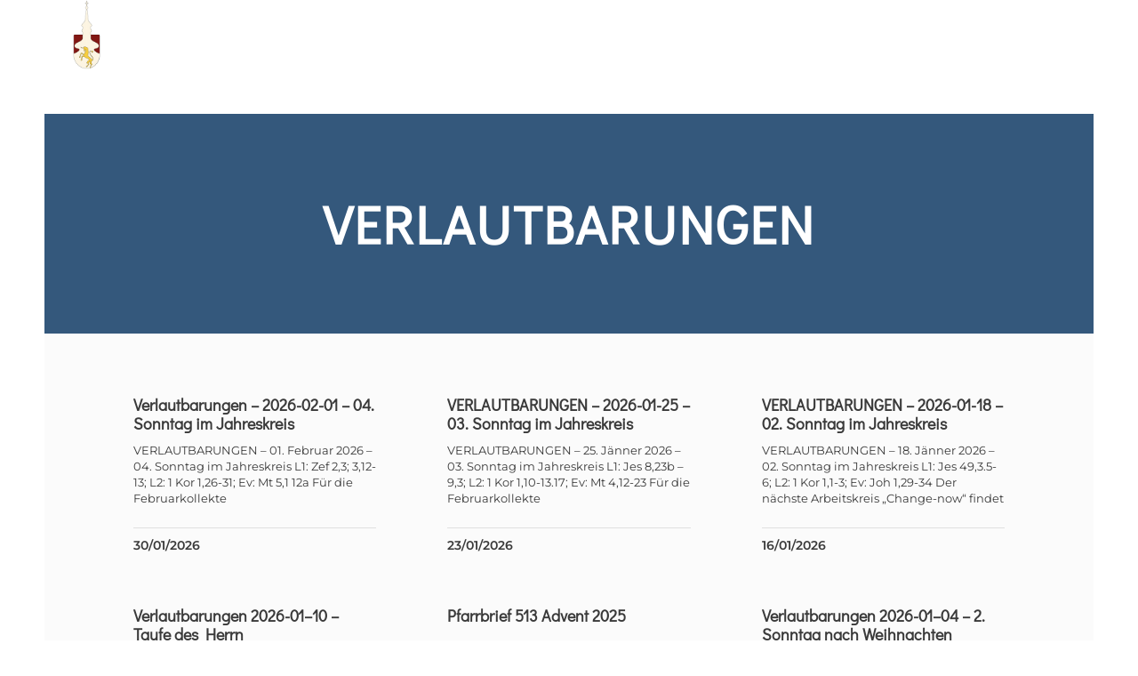

--- FILE ---
content_type: text/html; charset=UTF-8
request_url: https://www.pfarre-kaiserebersdorf.at/tag/orchester-mit-klavier/
body_size: 13059
content:
<!doctype html>
<html lang="de">
<head>
	<meta charset="UTF-8">
	<meta name="viewport" content="width=device-width, initial-scale=1">
	<link rel="profile" href="https://gmpg.org/xfn/11">
	<title>Orchester mit Klavier &#8211; Pfarre Kaiserebersdorf</title>
<meta name='robots' content='max-image-preview:large' />
<link rel="alternate" type="application/rss+xml" title="Pfarre Kaiserebersdorf &raquo; Feed" href="https://www.pfarre-kaiserebersdorf.at/feed/" />
<link rel="alternate" type="application/rss+xml" title="Pfarre Kaiserebersdorf &raquo; Kommentar-Feed" href="https://www.pfarre-kaiserebersdorf.at/comments/feed/" />
<link rel="alternate" type="application/rss+xml" title="Pfarre Kaiserebersdorf &raquo; Schlagwort-Feed zu Orchester mit Klavier" href="https://www.pfarre-kaiserebersdorf.at/tag/orchester-mit-klavier/feed/" />
		<style>
			.lazyload,
			.lazyloading {
				max-width: 100%;
			}
		</style>
		<style id='wp-img-auto-sizes-contain-inline-css'>
img:is([sizes=auto i],[sizes^="auto," i]){contain-intrinsic-size:3000px 1500px}
/*# sourceURL=wp-img-auto-sizes-contain-inline-css */
</style>
<style id='wp-emoji-styles-inline-css'>

	img.wp-smiley, img.emoji {
		display: inline !important;
		border: none !important;
		box-shadow: none !important;
		height: 1em !important;
		width: 1em !important;
		margin: 0 0.07em !important;
		vertical-align: -0.1em !important;
		background: none !important;
		padding: 0 !important;
	}
/*# sourceURL=wp-emoji-styles-inline-css */
</style>
<link rel='stylesheet' id='wp-block-library-css' href='https://www.pfarre-kaiserebersdorf.at/wp-includes/css/dist/block-library/style.min.css?ver=6.9' media='all' />
<style id='global-styles-inline-css'>
:root{--wp--preset--aspect-ratio--square: 1;--wp--preset--aspect-ratio--4-3: 4/3;--wp--preset--aspect-ratio--3-4: 3/4;--wp--preset--aspect-ratio--3-2: 3/2;--wp--preset--aspect-ratio--2-3: 2/3;--wp--preset--aspect-ratio--16-9: 16/9;--wp--preset--aspect-ratio--9-16: 9/16;--wp--preset--color--black: #000000;--wp--preset--color--cyan-bluish-gray: #abb8c3;--wp--preset--color--white: #ffffff;--wp--preset--color--pale-pink: #f78da7;--wp--preset--color--vivid-red: #cf2e2e;--wp--preset--color--luminous-vivid-orange: #ff6900;--wp--preset--color--luminous-vivid-amber: #fcb900;--wp--preset--color--light-green-cyan: #7bdcb5;--wp--preset--color--vivid-green-cyan: #00d084;--wp--preset--color--pale-cyan-blue: #8ed1fc;--wp--preset--color--vivid-cyan-blue: #0693e3;--wp--preset--color--vivid-purple: #9b51e0;--wp--preset--gradient--vivid-cyan-blue-to-vivid-purple: linear-gradient(135deg,rgb(6,147,227) 0%,rgb(155,81,224) 100%);--wp--preset--gradient--light-green-cyan-to-vivid-green-cyan: linear-gradient(135deg,rgb(122,220,180) 0%,rgb(0,208,130) 100%);--wp--preset--gradient--luminous-vivid-amber-to-luminous-vivid-orange: linear-gradient(135deg,rgb(252,185,0) 0%,rgb(255,105,0) 100%);--wp--preset--gradient--luminous-vivid-orange-to-vivid-red: linear-gradient(135deg,rgb(255,105,0) 0%,rgb(207,46,46) 100%);--wp--preset--gradient--very-light-gray-to-cyan-bluish-gray: linear-gradient(135deg,rgb(238,238,238) 0%,rgb(169,184,195) 100%);--wp--preset--gradient--cool-to-warm-spectrum: linear-gradient(135deg,rgb(74,234,220) 0%,rgb(151,120,209) 20%,rgb(207,42,186) 40%,rgb(238,44,130) 60%,rgb(251,105,98) 80%,rgb(254,248,76) 100%);--wp--preset--gradient--blush-light-purple: linear-gradient(135deg,rgb(255,206,236) 0%,rgb(152,150,240) 100%);--wp--preset--gradient--blush-bordeaux: linear-gradient(135deg,rgb(254,205,165) 0%,rgb(254,45,45) 50%,rgb(107,0,62) 100%);--wp--preset--gradient--luminous-dusk: linear-gradient(135deg,rgb(255,203,112) 0%,rgb(199,81,192) 50%,rgb(65,88,208) 100%);--wp--preset--gradient--pale-ocean: linear-gradient(135deg,rgb(255,245,203) 0%,rgb(182,227,212) 50%,rgb(51,167,181) 100%);--wp--preset--gradient--electric-grass: linear-gradient(135deg,rgb(202,248,128) 0%,rgb(113,206,126) 100%);--wp--preset--gradient--midnight: linear-gradient(135deg,rgb(2,3,129) 0%,rgb(40,116,252) 100%);--wp--preset--font-size--small: 13px;--wp--preset--font-size--medium: 20px;--wp--preset--font-size--large: 36px;--wp--preset--font-size--x-large: 42px;--wp--preset--spacing--20: 0.44rem;--wp--preset--spacing--30: 0.67rem;--wp--preset--spacing--40: 1rem;--wp--preset--spacing--50: 1.5rem;--wp--preset--spacing--60: 2.25rem;--wp--preset--spacing--70: 3.38rem;--wp--preset--spacing--80: 5.06rem;--wp--preset--shadow--natural: 6px 6px 9px rgba(0, 0, 0, 0.2);--wp--preset--shadow--deep: 12px 12px 50px rgba(0, 0, 0, 0.4);--wp--preset--shadow--sharp: 6px 6px 0px rgba(0, 0, 0, 0.2);--wp--preset--shadow--outlined: 6px 6px 0px -3px rgb(255, 255, 255), 6px 6px rgb(0, 0, 0);--wp--preset--shadow--crisp: 6px 6px 0px rgb(0, 0, 0);}:root { --wp--style--global--content-size: 800px;--wp--style--global--wide-size: 1200px; }:where(body) { margin: 0; }.wp-site-blocks > .alignleft { float: left; margin-right: 2em; }.wp-site-blocks > .alignright { float: right; margin-left: 2em; }.wp-site-blocks > .aligncenter { justify-content: center; margin-left: auto; margin-right: auto; }:where(.wp-site-blocks) > * { margin-block-start: 24px; margin-block-end: 0; }:where(.wp-site-blocks) > :first-child { margin-block-start: 0; }:where(.wp-site-blocks) > :last-child { margin-block-end: 0; }:root { --wp--style--block-gap: 24px; }:root :where(.is-layout-flow) > :first-child{margin-block-start: 0;}:root :where(.is-layout-flow) > :last-child{margin-block-end: 0;}:root :where(.is-layout-flow) > *{margin-block-start: 24px;margin-block-end: 0;}:root :where(.is-layout-constrained) > :first-child{margin-block-start: 0;}:root :where(.is-layout-constrained) > :last-child{margin-block-end: 0;}:root :where(.is-layout-constrained) > *{margin-block-start: 24px;margin-block-end: 0;}:root :where(.is-layout-flex){gap: 24px;}:root :where(.is-layout-grid){gap: 24px;}.is-layout-flow > .alignleft{float: left;margin-inline-start: 0;margin-inline-end: 2em;}.is-layout-flow > .alignright{float: right;margin-inline-start: 2em;margin-inline-end: 0;}.is-layout-flow > .aligncenter{margin-left: auto !important;margin-right: auto !important;}.is-layout-constrained > .alignleft{float: left;margin-inline-start: 0;margin-inline-end: 2em;}.is-layout-constrained > .alignright{float: right;margin-inline-start: 2em;margin-inline-end: 0;}.is-layout-constrained > .aligncenter{margin-left: auto !important;margin-right: auto !important;}.is-layout-constrained > :where(:not(.alignleft):not(.alignright):not(.alignfull)){max-width: var(--wp--style--global--content-size);margin-left: auto !important;margin-right: auto !important;}.is-layout-constrained > .alignwide{max-width: var(--wp--style--global--wide-size);}body .is-layout-flex{display: flex;}.is-layout-flex{flex-wrap: wrap;align-items: center;}.is-layout-flex > :is(*, div){margin: 0;}body .is-layout-grid{display: grid;}.is-layout-grid > :is(*, div){margin: 0;}body{padding-top: 0px;padding-right: 0px;padding-bottom: 0px;padding-left: 0px;}a:where(:not(.wp-element-button)){text-decoration: underline;}:root :where(.wp-element-button, .wp-block-button__link){background-color: #32373c;border-width: 0;color: #fff;font-family: inherit;font-size: inherit;font-style: inherit;font-weight: inherit;letter-spacing: inherit;line-height: inherit;padding-top: calc(0.667em + 2px);padding-right: calc(1.333em + 2px);padding-bottom: calc(0.667em + 2px);padding-left: calc(1.333em + 2px);text-decoration: none;text-transform: inherit;}.has-black-color{color: var(--wp--preset--color--black) !important;}.has-cyan-bluish-gray-color{color: var(--wp--preset--color--cyan-bluish-gray) !important;}.has-white-color{color: var(--wp--preset--color--white) !important;}.has-pale-pink-color{color: var(--wp--preset--color--pale-pink) !important;}.has-vivid-red-color{color: var(--wp--preset--color--vivid-red) !important;}.has-luminous-vivid-orange-color{color: var(--wp--preset--color--luminous-vivid-orange) !important;}.has-luminous-vivid-amber-color{color: var(--wp--preset--color--luminous-vivid-amber) !important;}.has-light-green-cyan-color{color: var(--wp--preset--color--light-green-cyan) !important;}.has-vivid-green-cyan-color{color: var(--wp--preset--color--vivid-green-cyan) !important;}.has-pale-cyan-blue-color{color: var(--wp--preset--color--pale-cyan-blue) !important;}.has-vivid-cyan-blue-color{color: var(--wp--preset--color--vivid-cyan-blue) !important;}.has-vivid-purple-color{color: var(--wp--preset--color--vivid-purple) !important;}.has-black-background-color{background-color: var(--wp--preset--color--black) !important;}.has-cyan-bluish-gray-background-color{background-color: var(--wp--preset--color--cyan-bluish-gray) !important;}.has-white-background-color{background-color: var(--wp--preset--color--white) !important;}.has-pale-pink-background-color{background-color: var(--wp--preset--color--pale-pink) !important;}.has-vivid-red-background-color{background-color: var(--wp--preset--color--vivid-red) !important;}.has-luminous-vivid-orange-background-color{background-color: var(--wp--preset--color--luminous-vivid-orange) !important;}.has-luminous-vivid-amber-background-color{background-color: var(--wp--preset--color--luminous-vivid-amber) !important;}.has-light-green-cyan-background-color{background-color: var(--wp--preset--color--light-green-cyan) !important;}.has-vivid-green-cyan-background-color{background-color: var(--wp--preset--color--vivid-green-cyan) !important;}.has-pale-cyan-blue-background-color{background-color: var(--wp--preset--color--pale-cyan-blue) !important;}.has-vivid-cyan-blue-background-color{background-color: var(--wp--preset--color--vivid-cyan-blue) !important;}.has-vivid-purple-background-color{background-color: var(--wp--preset--color--vivid-purple) !important;}.has-black-border-color{border-color: var(--wp--preset--color--black) !important;}.has-cyan-bluish-gray-border-color{border-color: var(--wp--preset--color--cyan-bluish-gray) !important;}.has-white-border-color{border-color: var(--wp--preset--color--white) !important;}.has-pale-pink-border-color{border-color: var(--wp--preset--color--pale-pink) !important;}.has-vivid-red-border-color{border-color: var(--wp--preset--color--vivid-red) !important;}.has-luminous-vivid-orange-border-color{border-color: var(--wp--preset--color--luminous-vivid-orange) !important;}.has-luminous-vivid-amber-border-color{border-color: var(--wp--preset--color--luminous-vivid-amber) !important;}.has-light-green-cyan-border-color{border-color: var(--wp--preset--color--light-green-cyan) !important;}.has-vivid-green-cyan-border-color{border-color: var(--wp--preset--color--vivid-green-cyan) !important;}.has-pale-cyan-blue-border-color{border-color: var(--wp--preset--color--pale-cyan-blue) !important;}.has-vivid-cyan-blue-border-color{border-color: var(--wp--preset--color--vivid-cyan-blue) !important;}.has-vivid-purple-border-color{border-color: var(--wp--preset--color--vivid-purple) !important;}.has-vivid-cyan-blue-to-vivid-purple-gradient-background{background: var(--wp--preset--gradient--vivid-cyan-blue-to-vivid-purple) !important;}.has-light-green-cyan-to-vivid-green-cyan-gradient-background{background: var(--wp--preset--gradient--light-green-cyan-to-vivid-green-cyan) !important;}.has-luminous-vivid-amber-to-luminous-vivid-orange-gradient-background{background: var(--wp--preset--gradient--luminous-vivid-amber-to-luminous-vivid-orange) !important;}.has-luminous-vivid-orange-to-vivid-red-gradient-background{background: var(--wp--preset--gradient--luminous-vivid-orange-to-vivid-red) !important;}.has-very-light-gray-to-cyan-bluish-gray-gradient-background{background: var(--wp--preset--gradient--very-light-gray-to-cyan-bluish-gray) !important;}.has-cool-to-warm-spectrum-gradient-background{background: var(--wp--preset--gradient--cool-to-warm-spectrum) !important;}.has-blush-light-purple-gradient-background{background: var(--wp--preset--gradient--blush-light-purple) !important;}.has-blush-bordeaux-gradient-background{background: var(--wp--preset--gradient--blush-bordeaux) !important;}.has-luminous-dusk-gradient-background{background: var(--wp--preset--gradient--luminous-dusk) !important;}.has-pale-ocean-gradient-background{background: var(--wp--preset--gradient--pale-ocean) !important;}.has-electric-grass-gradient-background{background: var(--wp--preset--gradient--electric-grass) !important;}.has-midnight-gradient-background{background: var(--wp--preset--gradient--midnight) !important;}.has-small-font-size{font-size: var(--wp--preset--font-size--small) !important;}.has-medium-font-size{font-size: var(--wp--preset--font-size--medium) !important;}.has-large-font-size{font-size: var(--wp--preset--font-size--large) !important;}.has-x-large-font-size{font-size: var(--wp--preset--font-size--x-large) !important;}
:root :where(.wp-block-pullquote){font-size: 1.5em;line-height: 1.6;}
/*# sourceURL=global-styles-inline-css */
</style>
<link rel='stylesheet' id='hello-elementor-css' href='https://www.pfarre-kaiserebersdorf.at/wp-content/themes/hello-elementor/assets/css/reset.css?ver=3.4.6' media='all' />
<link rel='stylesheet' id='hello-elementor-theme-style-css' href='https://www.pfarre-kaiserebersdorf.at/wp-content/themes/hello-elementor/assets/css/theme.css?ver=3.4.6' media='all' />
<link rel='stylesheet' id='hello-elementor-header-footer-css' href='https://www.pfarre-kaiserebersdorf.at/wp-content/themes/hello-elementor/assets/css/header-footer.css?ver=3.4.6' media='all' />
<link rel='stylesheet' id='elementor-frontend-css' href='https://www.pfarre-kaiserebersdorf.at/wp-content/plugins/elementor/assets/css/frontend.min.css?ver=3.34.4' media='all' />
<link rel='stylesheet' id='elementor-post-8-css' href='https://www.pfarre-kaiserebersdorf.at/wp-content/uploads/elementor/css/post-8.css?ver=1769744054' media='all' />
<link rel='stylesheet' id='widget-image-css' href='https://www.pfarre-kaiserebersdorf.at/wp-content/plugins/elementor/assets/css/widget-image.min.css?ver=3.34.4' media='all' />
<link rel='stylesheet' id='widget-nav-menu-css' href='https://www.pfarre-kaiserebersdorf.at/wp-content/plugins/elementor-pro/assets/css/widget-nav-menu.min.css?ver=3.34.4' media='all' />
<link rel='stylesheet' id='widget-heading-css' href='https://www.pfarre-kaiserebersdorf.at/wp-content/plugins/elementor/assets/css/widget-heading.min.css?ver=3.34.4' media='all' />
<link rel='stylesheet' id='widget-posts-css' href='https://www.pfarre-kaiserebersdorf.at/wp-content/plugins/elementor-pro/assets/css/widget-posts.min.css?ver=3.34.4' media='all' />
<link rel='stylesheet' id='widget-lottie-css' href='https://www.pfarre-kaiserebersdorf.at/wp-content/plugins/elementor-pro/assets/css/widget-lottie.min.css?ver=3.34.4' media='all' />
<link rel='stylesheet' id='e-animation-fadeIn-css' href='https://www.pfarre-kaiserebersdorf.at/wp-content/plugins/elementor/assets/lib/animations/styles/fadeIn.min.css?ver=3.34.4' media='all' />
<link rel='stylesheet' id='e-popup-css' href='https://www.pfarre-kaiserebersdorf.at/wp-content/plugins/elementor-pro/assets/css/conditionals/popup.min.css?ver=3.34.4' media='all' />
<link rel='stylesheet' id='elementor-post-5477-css' href='https://www.pfarre-kaiserebersdorf.at/wp-content/uploads/elementor/css/post-5477.css?ver=1769744055' media='all' />
<link rel='stylesheet' id='elementor-post-241-css' href='https://www.pfarre-kaiserebersdorf.at/wp-content/uploads/elementor/css/post-241.css?ver=1769744055' media='all' />
<link rel='stylesheet' id='elementor-post-3722-css' href='https://www.pfarre-kaiserebersdorf.at/wp-content/uploads/elementor/css/post-3722.css?ver=1769744544' media='all' />
<link rel='stylesheet' id='elementor-post-5386-css' href='https://www.pfarre-kaiserebersdorf.at/wp-content/uploads/elementor/css/post-5386.css?ver=1769744055' media='all' />
<link rel='stylesheet' id='elementor-post-5209-css' href='https://www.pfarre-kaiserebersdorf.at/wp-content/uploads/elementor/css/post-5209.css?ver=1769744055' media='all' />
<link rel='stylesheet' id='elementor-gf-local-didactgothic-css' href='https://www.pfarre-kaiserebersdorf.at/wp-content/uploads/elementor/google-fonts/css/didactgothic.css?ver=1742732429' media='all' />
<link rel='stylesheet' id='elementor-gf-local-montserrat-css' href='https://www.pfarre-kaiserebersdorf.at/wp-content/uploads/elementor/google-fonts/css/montserrat.css?ver=1742732436' media='all' />
<link rel='stylesheet' id='elementor-gf-local-roboto-css' href='https://www.pfarre-kaiserebersdorf.at/wp-content/uploads/elementor/google-fonts/css/roboto.css?ver=1742732448' media='all' />
<script src="https://www.pfarre-kaiserebersdorf.at/wp-includes/js/jquery/jquery.min.js?ver=3.7.1" id="jquery-core-js"></script>
<script src="https://www.pfarre-kaiserebersdorf.at/wp-includes/js/jquery/jquery-migrate.min.js?ver=3.4.1" id="jquery-migrate-js"></script>
<link rel="https://api.w.org/" href="https://www.pfarre-kaiserebersdorf.at/wp-json/" /><link rel="alternate" title="JSON" type="application/json" href="https://www.pfarre-kaiserebersdorf.at/wp-json/wp/v2/tags/464" /><link rel="EditURI" type="application/rsd+xml" title="RSD" href="https://www.pfarre-kaiserebersdorf.at/xmlrpc.php?rsd" />
<meta name="generator" content="WordPress 6.9" />
		<script>
			document.documentElement.className = document.documentElement.className.replace('no-js', 'js');
		</script>
				<style>
			.no-js img.lazyload {
				display: none;
			}

			figure.wp-block-image img.lazyloading {
				min-width: 150px;
			}

			.lazyload,
			.lazyloading {
				--smush-placeholder-width: 100px;
				--smush-placeholder-aspect-ratio: 1/1;
				width: var(--smush-image-width, var(--smush-placeholder-width)) !important;
				aspect-ratio: var(--smush-image-aspect-ratio, var(--smush-placeholder-aspect-ratio)) !important;
			}

						.lazyload, .lazyloading {
				opacity: 0;
			}

			.lazyloaded {
				opacity: 1;
				transition: opacity 400ms;
				transition-delay: 0ms;
			}

					</style>
		<meta name="generator" content="Elementor 3.34.4; features: e_font_icon_svg, additional_custom_breakpoints; settings: css_print_method-external, google_font-enabled, font_display-auto">
			<style>
				.e-con.e-parent:nth-of-type(n+4):not(.e-lazyloaded):not(.e-no-lazyload),
				.e-con.e-parent:nth-of-type(n+4):not(.e-lazyloaded):not(.e-no-lazyload) * {
					background-image: none !important;
				}
				@media screen and (max-height: 1024px) {
					.e-con.e-parent:nth-of-type(n+3):not(.e-lazyloaded):not(.e-no-lazyload),
					.e-con.e-parent:nth-of-type(n+3):not(.e-lazyloaded):not(.e-no-lazyload) * {
						background-image: none !important;
					}
				}
				@media screen and (max-height: 640px) {
					.e-con.e-parent:nth-of-type(n+2):not(.e-lazyloaded):not(.e-no-lazyload),
					.e-con.e-parent:nth-of-type(n+2):not(.e-lazyloaded):not(.e-no-lazyload) * {
						background-image: none !important;
					}
				}
			</style>
			<link rel="icon" href="https://www.pfarre-kaiserebersdorf.at/wp-content/smush-webp/2022/10/cropped-Wappen-KE-1-32x32.png.webp" sizes="32x32" />
<link rel="icon" href="https://www.pfarre-kaiserebersdorf.at/wp-content/smush-webp/2022/10/cropped-Wappen-KE-1-192x192.png.webp" sizes="192x192" />
<link rel="apple-touch-icon" href="https://www.pfarre-kaiserebersdorf.at/wp-content/smush-webp/2022/10/cropped-Wappen-KE-1-180x180.png.webp" />
<meta name="msapplication-TileImage" content="https://www.pfarre-kaiserebersdorf.at/wp-content/uploads/2022/10/cropped-Wappen-KE-1-270x270.png" />
</head>
<body class="archive tag tag-orchester-mit-klavier tag-464 wp-custom-logo wp-embed-responsive wp-theme-hello-elementor hello-elementor-default elementor-page-3722 elementor-default elementor-template-full-width elementor-kit-8">


<a class="skip-link screen-reader-text" href="#content">Zum Inhalt springen</a>

		<header data-elementor-type="header" data-elementor-id="5477" class="elementor elementor-5477 elementor-location-header" data-elementor-post-type="elementor_library">
			<div class="elementor-element elementor-element-69175a8e e-flex e-con-boxed e-con e-parent" data-id="69175a8e" data-element_type="container" data-settings="{&quot;background_background&quot;:&quot;classic&quot;}">
					<div class="e-con-inner">
				<div class="elementor-element elementor-element-332d5764 elementor-widget-mobile__width-initial elementor-widget elementor-widget-image" data-id="332d5764" data-element_type="widget" data-widget_type="image.default">
																<a href="https://www.pfarre-kaiserebersdorf.at">
							<img width="150" height="212" data-src="https://www.pfarre-kaiserebersdorf.at/wp-content/uploads/2023/05/Logo-Pfarre-KE-small.png" class="attachment-full size-full wp-image-6091 lazyload" alt="" src="[data-uri]" style="--smush-placeholder-width: 150px; --smush-placeholder-aspect-ratio: 150/212;" />								</a>
															</div>
				<div class="elementor-element elementor-element-5650ac18 elementor-nav-menu__align-center elementor-nav-menu--stretch elementor-nav-menu__text-align-center elementor-nav-menu--dropdown-tablet elementor-nav-menu--toggle elementor-nav-menu--burger elementor-widget elementor-widget-nav-menu" data-id="5650ac18" data-element_type="widget" data-settings="{&quot;full_width&quot;:&quot;stretch&quot;,&quot;layout&quot;:&quot;horizontal&quot;,&quot;submenu_icon&quot;:{&quot;value&quot;:&quot;&lt;svg aria-hidden=\&quot;true\&quot; class=\&quot;e-font-icon-svg e-fas-caret-down\&quot; viewBox=\&quot;0 0 320 512\&quot; xmlns=\&quot;http:\/\/www.w3.org\/2000\/svg\&quot;&gt;&lt;path d=\&quot;M31.3 192h257.3c17.8 0 26.7 21.5 14.1 34.1L174.1 354.8c-7.8 7.8-20.5 7.8-28.3 0L17.2 226.1C4.6 213.5 13.5 192 31.3 192z\&quot;&gt;&lt;\/path&gt;&lt;\/svg&gt;&quot;,&quot;library&quot;:&quot;fa-solid&quot;},&quot;toggle&quot;:&quot;burger&quot;}" data-widget_type="nav-menu.default">
								<nav aria-label="Menü" class="elementor-nav-menu--main elementor-nav-menu__container elementor-nav-menu--layout-horizontal e--pointer-underline e--animation-fade">
				<ul id="menu-1-5650ac18" class="elementor-nav-menu"><li class="menu-item menu-item-type-post_type menu-item-object-page menu-item-home menu-item-30"><a href="https://www.pfarre-kaiserebersdorf.at/" class="elementor-item">Pfarre KE</a></li>
<li class="menu-item menu-item-type-post_type menu-item-object-page menu-item-4203"><a href="https://www.pfarre-kaiserebersdorf.at/pfarrteam/" class="elementor-item">Pfarrteam</a></li>
<li class="menu-item menu-item-type-post_type menu-item-object-page menu-item-27"><a href="https://www.pfarre-kaiserebersdorf.at/manifest-der-pfarre-kaiserebersdorf/" class="elementor-item">Manifest</a></li>
<li class="menu-item menu-item-type-custom menu-item-object-custom menu-item-5218"><a href="#elementor-action%3Aaction%3Dpopup%3Aopen%26settings%3DeyJpZCI6IjUyMDkiLCJ0b2dnbGUiOmZhbHNlfQ%3D%3D" class="elementor-item elementor-item-anchor">Links</a></li>
<li class="menu-item menu-item-type-custom menu-item-object-custom menu-item-5392"><a href="#elementor-action%3Aaction%3Dpopup%3Aopen%26settings%3DeyJpZCI6IjUzODYiLCJ0b2dnbGUiOmZhbHNlfQ%3D%3D" class="elementor-item elementor-item-anchor">Messen im Dekanat</a></li>
<li class="menu-item menu-item-type-post_type menu-item-object-page menu-item-5519"><a href="https://www.pfarre-kaiserebersdorf.at/kontakt-zur-pfarre-kaiserebersdorf/" class="elementor-item">Kontakt</a></li>
</ul>			</nav>
					<div class="elementor-menu-toggle" role="button" tabindex="0" aria-label="Menu Toggle" aria-expanded="false">
			<svg aria-hidden="true" role="presentation" class="elementor-menu-toggle__icon--open e-font-icon-svg e-eicon-menu-bar" viewBox="0 0 1000 1000" xmlns="http://www.w3.org/2000/svg"><path d="M104 333H896C929 333 958 304 958 271S929 208 896 208H104C71 208 42 237 42 271S71 333 104 333ZM104 583H896C929 583 958 554 958 521S929 458 896 458H104C71 458 42 487 42 521S71 583 104 583ZM104 833H896C929 833 958 804 958 771S929 708 896 708H104C71 708 42 737 42 771S71 833 104 833Z"></path></svg><svg aria-hidden="true" role="presentation" class="elementor-menu-toggle__icon--close e-font-icon-svg e-eicon-close" viewBox="0 0 1000 1000" xmlns="http://www.w3.org/2000/svg"><path d="M742 167L500 408 258 167C246 154 233 150 217 150 196 150 179 158 167 167 154 179 150 196 150 212 150 229 154 242 171 254L408 500 167 742C138 771 138 800 167 829 196 858 225 858 254 829L496 587 738 829C750 842 767 846 783 846 800 846 817 842 829 829 842 817 846 804 846 783 846 767 842 750 829 737L588 500 833 258C863 229 863 200 833 171 804 137 775 137 742 167Z"></path></svg>		</div>
					<nav class="elementor-nav-menu--dropdown elementor-nav-menu__container" aria-hidden="true">
				<ul id="menu-2-5650ac18" class="elementor-nav-menu"><li class="menu-item menu-item-type-post_type menu-item-object-page menu-item-home menu-item-30"><a href="https://www.pfarre-kaiserebersdorf.at/" class="elementor-item" tabindex="-1">Pfarre KE</a></li>
<li class="menu-item menu-item-type-post_type menu-item-object-page menu-item-4203"><a href="https://www.pfarre-kaiserebersdorf.at/pfarrteam/" class="elementor-item" tabindex="-1">Pfarrteam</a></li>
<li class="menu-item menu-item-type-post_type menu-item-object-page menu-item-27"><a href="https://www.pfarre-kaiserebersdorf.at/manifest-der-pfarre-kaiserebersdorf/" class="elementor-item" tabindex="-1">Manifest</a></li>
<li class="menu-item menu-item-type-custom menu-item-object-custom menu-item-5218"><a href="#elementor-action%3Aaction%3Dpopup%3Aopen%26settings%3DeyJpZCI6IjUyMDkiLCJ0b2dnbGUiOmZhbHNlfQ%3D%3D" class="elementor-item elementor-item-anchor" tabindex="-1">Links</a></li>
<li class="menu-item menu-item-type-custom menu-item-object-custom menu-item-5392"><a href="#elementor-action%3Aaction%3Dpopup%3Aopen%26settings%3DeyJpZCI6IjUzODYiLCJ0b2dnbGUiOmZhbHNlfQ%3D%3D" class="elementor-item elementor-item-anchor" tabindex="-1">Messen im Dekanat</a></li>
<li class="menu-item menu-item-type-post_type menu-item-object-page menu-item-5519"><a href="https://www.pfarre-kaiserebersdorf.at/kontakt-zur-pfarre-kaiserebersdorf/" class="elementor-item" tabindex="-1">Kontakt</a></li>
</ul>			</nav>
						</div>
					</div>
				</div>
				</header>
				<div data-elementor-type="archive" data-elementor-id="3722" class="elementor elementor-3722 elementor-location-archive" data-elementor-post-type="elementor_library">
					<section class="elementor-section elementor-top-section elementor-element elementor-element-6986c619 elementor-section-height-min-height elementor-section-full_width elementor-section-height-default elementor-section-items-middle" data-id="6986c619" data-element_type="section" data-settings="{&quot;background_background&quot;:&quot;classic&quot;}">
						<div class="elementor-container elementor-column-gap-default">
					<div class="elementor-column elementor-col-100 elementor-top-column elementor-element elementor-element-1101a226" data-id="1101a226" data-element_type="column">
			<div class="elementor-widget-wrap elementor-element-populated">
						<div class="elementor-element elementor-element-7a209e3e elementor-widget elementor-widget-heading" data-id="7a209e3e" data-element_type="widget" data-widget_type="heading.default">
					<h1 class="elementor-heading-title elementor-size-default">Verlautbarungen</h1>				</div>
					</div>
		</div>
					</div>
		</section>
				<section class="elementor-section elementor-top-section elementor-element elementor-element-2e4ab9e3 elementor-section-full_width elementor-section-height-default elementor-section-height-default" data-id="2e4ab9e3" data-element_type="section" data-settings="{&quot;background_background&quot;:&quot;classic&quot;}">
						<div class="elementor-container elementor-column-gap-default">
					<div class="elementor-column elementor-col-100 elementor-top-column elementor-element elementor-element-6a1036bf" data-id="6a1036bf" data-element_type="column">
			<div class="elementor-widget-wrap elementor-element-populated">
						<div class="elementor-element elementor-element-36b74f31 elementor-posts--thumbnail-none elementor-posts--align-left elementor-grid-3 elementor-grid-tablet-2 elementor-grid-mobile-1 elementor-posts__hover-gradient elementor-widget elementor-widget-posts" data-id="36b74f31" data-element_type="widget" data-settings="{&quot;cards_row_gap&quot;:{&quot;unit&quot;:&quot;px&quot;,&quot;size&quot;:30,&quot;sizes&quot;:[]},&quot;cards_columns&quot;:&quot;3&quot;,&quot;cards_columns_tablet&quot;:&quot;2&quot;,&quot;cards_columns_mobile&quot;:&quot;1&quot;,&quot;cards_row_gap_tablet&quot;:{&quot;unit&quot;:&quot;px&quot;,&quot;size&quot;:&quot;&quot;,&quot;sizes&quot;:[]},&quot;cards_row_gap_mobile&quot;:{&quot;unit&quot;:&quot;px&quot;,&quot;size&quot;:&quot;&quot;,&quot;sizes&quot;:[]}}" data-widget_type="posts.cards">
				<div class="elementor-widget-container">
							<div class="elementor-posts-container elementor-posts elementor-posts--skin-cards elementor-grid" role="list">
				<article class="elementor-post elementor-grid-item post-7973 post type-post status-publish format-standard hentry category-verlautbarungen tag-30-minuten-fuer-die-seele tag-abendliturgie tag-aschermittwoch tag-bibelkabarett tag-blues-beer tag-caritas tag-elisabeth-birnbaum tag-fastenzeit tag-februarkollekte tag-freunde-des-pfarrkaffee tag-generalversammlung tag-pfarrgemeinderat tag-pfarrkanzlei tag-pgr-sitzung tag-rosenkranz tag-semesterferien tag-showdown-mose" role="listitem">
			<div class="elementor-post__card">
				<div class="elementor-post__text">
				<h3 class="elementor-post__title">
			<a href="https://www.pfarre-kaiserebersdorf.at/verlautbarungen-2026-02-01-04-sonntag-im-jahreskreis/" >
				Verlautbarungen – 2026-02-01 – 04. Sonntag im Jahreskreis			</a>
		</h3>
				<div class="elementor-post__excerpt">
			<p>VERLAUTBARUNGEN &#8211; 01. Februar 2026 &#8211; 04. Sonntag im Jahreskreis L1: Zef 2,3; 3,12-13; L2: 1 Kor 1,26-31; Ev: Mt 5,1 12a Für die Februarkollekte</p>
		</div>
		
		<a class="elementor-post__read-more" href="https://www.pfarre-kaiserebersdorf.at/verlautbarungen-2026-02-01-04-sonntag-im-jahreskreis/" aria-label="Read more about Verlautbarungen – 2026-02-01 – 04. Sonntag im Jahreskreis" tabindex="-1" >
					</a>

				</div>
				<div class="elementor-post__meta-data">
					<span class="elementor-post-date">
			30/01/2026		</span>
				</div>
					</div>
		</article>
				<article class="elementor-post elementor-grid-item post-7964 post type-post status-publish format-standard hentry category-verlautbarungen tag-30-minuten-fuer-die-seele tag-abendliturgie tag-bibelkabarett tag-caritas tag-elisabeth-birnbaum tag-entwicklungsraum tag-februarkollekte tag-freunde-des-pfarrkaffee tag-generalversammlung tag-pfarrkanzlei tag-seniorenmesse" role="listitem">
			<div class="elementor-post__card">
				<div class="elementor-post__text">
				<h3 class="elementor-post__title">
			<a href="https://www.pfarre-kaiserebersdorf.at/verlautbarungen-2026-01-25-03-sonntag-im-jahreskreis/" >
				VERLAUTBARUNGEN – 2026-01-25 – 03. Sonntag im Jahreskreis			</a>
		</h3>
				<div class="elementor-post__excerpt">
			<p>VERLAUTBARUNGEN &#8211; 25. Jänner 2026 &#8211; 03. Sonntag im Jahreskreis L1: Jes 8,23b &#8211; 9,3; L2: 1 Kor 1,10-13.17; Ev: Mt 4,12-23 Für die Februarkollekte</p>
		</div>
		
		<a class="elementor-post__read-more" href="https://www.pfarre-kaiserebersdorf.at/verlautbarungen-2026-01-25-03-sonntag-im-jahreskreis/" aria-label="Read more about VERLAUTBARUNGEN – 2026-01-25 – 03. Sonntag im Jahreskreis" tabindex="-1" >
					</a>

				</div>
				<div class="elementor-post__meta-data">
					<span class="elementor-post-date">
			23/01/2026		</span>
				</div>
					</div>
		</article>
				<article class="elementor-post elementor-grid-item post-7951 post type-post status-publish format-standard hentry category-verlautbarungen tag-bischofsweihe tag-blues-beer tag-caritas tag-change-now tag-credomesse tag-februarkollekte tag-firmung tag-oekumenischer-gottesdienst tag-pfarrbrief tag-seniorenmesse tag-st-klemens" role="listitem">
			<div class="elementor-post__card">
				<div class="elementor-post__text">
				<h3 class="elementor-post__title">
			<a href="https://www.pfarre-kaiserebersdorf.at/verlautbarungen-2026-01-18-02-sonntag-im-jahreskreis/" >
				VERLAUTBARUNGEN &#8211; 2026-01-18 &#8211; 02. Sonntag im Jahreskreis			</a>
		</h3>
				<div class="elementor-post__excerpt">
			<p>VERLAUTBARUNGEN &#8211; 18. Jänner 2026 &#8211; 02. Sonntag im Jahreskreis L1: Jes 49,3.5-6; L2: 1 Kor 1,1-3; Ev: Joh 1,29-34 Der nächste Arbeitskreis „Change-now“ findet</p>
		</div>
		
		<a class="elementor-post__read-more" href="https://www.pfarre-kaiserebersdorf.at/verlautbarungen-2026-01-18-02-sonntag-im-jahreskreis/" aria-label="Read more about VERLAUTBARUNGEN &#8211; 2026-01-18 &#8211; 02. Sonntag im Jahreskreis" tabindex="-1" >
					</a>

				</div>
				<div class="elementor-post__meta-data">
					<span class="elementor-post-date">
			16/01/2026		</span>
				</div>
					</div>
		</article>
				<article class="elementor-post elementor-grid-item post-7936 post type-post status-publish format-standard hentry category-verlautbarungen tag-30-minuten-fuer-die-seele tag-abendliturgie tag-altsimmering tag-anima tag-blues-beer tag-erstkommunionvorbereitung tag-firmblock tag-oekumenischer-gottesdienst tag-pfarrbal tag-segnungsmesse tag-spenden" role="listitem">
			<div class="elementor-post__card">
				<div class="elementor-post__text">
				<h3 class="elementor-post__title">
			<a href="https://www.pfarre-kaiserebersdorf.at/verlautbarungen-2026-01-10-taufe-des-herrn/" >
				Verlautbarungen 2026-01–10 – Taufe des Herrn			</a>
		</h3>
				<div class="elementor-post__excerpt">
			<p>VERLAUTBARUNGEN &#8211; 11. Jänner 2026 &#8211; Taufe des HerrnL1: Jes 42,5a.1-4.6-7; L2: Apg 10,34-38; Ev: Mt 3,13-17 Unsere Spenden Sammelergebnisse im Überblick: Herzliche Einladung zum</p>
		</div>
		
		<a class="elementor-post__read-more" href="https://www.pfarre-kaiserebersdorf.at/verlautbarungen-2026-01-10-taufe-des-herrn/" aria-label="Read more about Verlautbarungen 2026-01–10 – Taufe des Herrn" tabindex="-1" >
					</a>

				</div>
				<div class="elementor-post__meta-data">
					<span class="elementor-post-date">
			09/01/2026		</span>
				</div>
					</div>
		</article>
				<article class="elementor-post elementor-grid-item post-7922 post type-post status-publish format-standard hentry category-pfarrbrief" role="listitem">
			<div class="elementor-post__card">
				<div class="elementor-post__text">
				<h3 class="elementor-post__title">
			<a href="https://www.pfarre-kaiserebersdorf.at/pfarrbrief-513-advent-2025/" >
				Pfarrbrief 513 Advent 2025			</a>
		</h3>
				<div class="elementor-post__excerpt">
					</div>
		
		<a class="elementor-post__read-more" href="https://www.pfarre-kaiserebersdorf.at/pfarrbrief-513-advent-2025/" aria-label="Read more about Pfarrbrief 513 Advent 2025" tabindex="-1" >
					</a>

				</div>
				<div class="elementor-post__meta-data">
					<span class="elementor-post-date">
			30/12/2025		</span>
				</div>
					</div>
		</article>
				<article class="elementor-post elementor-grid-item post-7912 post type-post status-publish format-standard hentry category-verlautbarungen tag-30-minuten-fuer-die-seele tag-abendliturgie tag-altsimmering tag-anima tag-bibelrunde tag-blues-beer tag-dreikoenigstag tag-erstkommunionvorbereitung tag-firmblock tag-missio tag-pfarrball tag-segnungsmesse tag-sternsingerinnen" role="listitem">
			<div class="elementor-post__card">
				<div class="elementor-post__text">
				<h3 class="elementor-post__title">
			<a href="https://www.pfarre-kaiserebersdorf.at/verlautbarungen-2026-01-04-2-sonntag-nach-weihnachten/" >
				Verlautbarungen 2026-01–04 – 2. Sonntag nach Weihnachten			</a>
		</h3>
				<div class="elementor-post__excerpt">
			<p>VERLAUTBARUNGEN &#8211; 04. Jänner 2026 &#8211; 02. Sonntag nach Weihnachten L1: Sir 24,1-2.8-12 (1-4.12-16); L2: Eph 1,3-6.15-18; Ev: Joh 1,1-18 oder (1,1-5.9-14) Herzliche Einladung zum</p>
		</div>
		
		<a class="elementor-post__read-more" href="https://www.pfarre-kaiserebersdorf.at/verlautbarungen-2026-01-04-2-sonntag-nach-weihnachten/" aria-label="Read more about Verlautbarungen 2026-01–04 – 2. Sonntag nach Weihnachten" tabindex="-1" >
					</a>

				</div>
				<div class="elementor-post__meta-data">
					<span class="elementor-post-date">
			28/12/2025		</span>
				</div>
					</div>
		</article>
				<article class="elementor-post elementor-grid-item post-7898 post type-post status-publish format-standard hentry category-verlautbarungen tag-30-minuten-fuer-die-seele tag-abendliturgie tag-adventsammlung tag-altsimmering tag-anbetung tag-anima tag-blues-beer tag-dankmesse tag-dreikoenigstag tag-haus-der-barmherzigkeit tag-jahresschluss tag-katholische-maennerbewegung tag-kirchenputz tag-krankenhausseelsorge tag-missio tag-neujahr tag-pfarrball tag-pfarrkanzlei tag-schulsachen-zinnergasse tag-sternsingerinnen" role="listitem">
			<div class="elementor-post__card">
				<div class="elementor-post__text">
				<h3 class="elementor-post__title">
			<a href="https://www.pfarre-kaiserebersdorf.at/verlautbarungen-2025-12-28-fest-der-heiligen-familie/" >
				Verlautbarungen 2025-12–28 &#8211; Fest der heiligen Familie			</a>
		</h3>
				<div class="elementor-post__excerpt">
			<p>VERLAUTBARUNGEN &#8211; 28. Dezember 2025 &#8211; Fest der heiligen Familie L 1: Sir 3,2-6.12-14; L 2: Kol 3,12-21; Ev: Mt 2,13 15.19-23 Bei der Aktion</p>
		</div>
		
		<a class="elementor-post__read-more" href="https://www.pfarre-kaiserebersdorf.at/verlautbarungen-2025-12-28-fest-der-heiligen-familie/" aria-label="Read more about Verlautbarungen 2025-12–28 &#8211; Fest der heiligen Familie" tabindex="-1" >
					</a>

				</div>
				<div class="elementor-post__meta-data">
					<span class="elementor-post-date">
			28/12/2025		</span>
				</div>
					</div>
		</article>
				<article class="elementor-post elementor-grid-item post-7882 post type-post status-publish format-standard hentry category-verlautbarungen tag-adventsammlung tag-alt-simmering tag-anima tag-beichtmoeglichkeit tag-blues-beer tag-christtag tag-dankmesse tag-gruft tag-haus-der-barmherzigkeit tag-heiliger-abend tag-herbergsrunde tag-jugend tag-katholische-maennerbewegung tag-neujahr tag-pfarrball tag-pfarrkanzlei tag-stephanitag tag-sternsingerinnen" role="listitem">
			<div class="elementor-post__card">
				<div class="elementor-post__text">
				<h3 class="elementor-post__title">
			<a href="https://www.pfarre-kaiserebersdorf.at/verlautbarungen-2025-12-21-4-advent/" >
				Verlautbarungen 2025-12–21 – 4. Advent			</a>
		</h3>
				<div class="elementor-post__excerpt">
			<p>VERLAUTBARUNGEN &#8211; 21. Dezember 2025 &#8211; 4. Advent L 1: Jes 7,10-14; L 2: Röm 1,1-7; Ev: Mt 1,18-24 Für die Adventsammlung der katholischen Männerbewegung</p>
		</div>
		
		<a class="elementor-post__read-more" href="https://www.pfarre-kaiserebersdorf.at/verlautbarungen-2025-12-21-4-advent/" aria-label="Read more about Verlautbarungen 2025-12–21 – 4. Advent" tabindex="-1" >
					</a>

				</div>
				<div class="elementor-post__meta-data">
					<span class="elementor-post-date">
			19/12/2025		</span>
				</div>
					</div>
		</article>
				<article class="elementor-post elementor-grid-item post-7867 post type-post status-publish format-standard hentry category-verlautbarungen tag-adventsammlung tag-anima tag-beichtmoeglichkeit tag-blues-beer tag-caritas tag-christmette tag-christtag tag-dankmesse tag-gruft tag-haus-der-barmherzigkeit tag-heiliger-abend tag-herbergsrunde tag-jugend tag-kirchenputz tag-krankenkommunion tag-krippenandacht tag-maennerbewegung tag-neujahr tag-pfarrkanzlei tag-roratemessen tag-stephanitag tag-sternsingerinnen tag-weihnachtslieder" role="listitem">
			<div class="elementor-post__card">
				<div class="elementor-post__text">
				<h3 class="elementor-post__title">
			<a href="https://www.pfarre-kaiserebersdorf.at/verlautbarungen-2025-12-17-3-advent/" >
				Verlautbarungen 2025-12–14 – 3. Advent			</a>
		</h3>
				<div class="elementor-post__excerpt">
			<p>VERLAUTBARUNGEN &#8211; 14. Dezember 2025 &#8211; 03. Advent L 1: Jes 35,1-6a.10; L 2: Jak 5,7-10; Ev: Mt 11,2-11 Bei der Sammlung der AK Caritas</p>
		</div>
		
		<a class="elementor-post__read-more" href="https://www.pfarre-kaiserebersdorf.at/verlautbarungen-2025-12-17-3-advent/" aria-label="Read more about Verlautbarungen 2025-12–14 – 3. Advent" tabindex="-1" >
					</a>

				</div>
				<div class="elementor-post__meta-data">
					<span class="elementor-post-date">
			12/12/2025		</span>
				</div>
					</div>
		</article>
				</div>
		
						</div>
				</div>
					</div>
		</div>
					</div>
		</section>
				</div>
				<footer data-elementor-type="footer" data-elementor-id="241" class="elementor elementor-241 elementor-location-footer" data-elementor-post-type="elementor_library">
			<div class="elementor-element elementor-element-b5a2e17 e-flex e-con-boxed e-con e-parent" data-id="b5a2e17" data-element_type="container">
					<div class="e-con-inner">
				<div class="elementor-element elementor-element-0b7b1c0 elementor-widget__width-initial elementor-widget-mobile__width-inherit elementor-widget elementor-widget-text-editor" data-id="0b7b1c0" data-element_type="widget" data-widget_type="text-editor.default">
									<p><span style="color: #000000;"><a style="color: #000000;" href="https://www.pfarre-kaiserebersdorf.at/dsgvo/">DSGVO</a>   |  <a style="color: #000000;" href="https://www.pfarre-kaiserebersdorf.at/impressum/">IMPRESSUM</a></span></p>								</div>
				<div class="elementor-element elementor-element-bc655c2 elementor-widget__width-initial elementor-widget-mobile__width-inherit elementor-widget elementor-widget-text-editor" data-id="bc655c2" data-element_type="widget" data-widget_type="text-editor.default">
									<p><a href="https://www.seitenstricker.at">Webdesign von www.seitenstricker.at</a></p>								</div>
					</div>
				</div>
				</footer>
		
<script type="speculationrules">
{"prefetch":[{"source":"document","where":{"and":[{"href_matches":"/*"},{"not":{"href_matches":["/wp-*.php","/wp-admin/*","/wp-content/uploads/*","/wp-content/*","/wp-content/plugins/*","/wp-content/themes/hello-elementor/*","/*\\?(.+)"]}},{"not":{"selector_matches":"a[rel~=\"nofollow\"]"}},{"not":{"selector_matches":".no-prefetch, .no-prefetch a"}}]},"eagerness":"conservative"}]}
</script>

			<script type="text/javascript">
				var _paq = _paq || [];
								_paq.push(['trackPageView']);
								(function () {
					var u = "https://analytics1.wpmudev.com/";
					_paq.push(['setTrackerUrl', u + 'track/']);
					_paq.push(['setSiteId', '23499']);
					var d   = document, g = d.createElement('script'), s = d.getElementsByTagName('script')[0];
					g.type  = 'text/javascript';
					g.async = true;
					g.defer = true;
					g.src   = 'https://analytics.wpmucdn.com/matomo.js';
					s.parentNode.insertBefore(g, s);
				})();
			</script>
					<div data-elementor-type="popup" data-elementor-id="5386" class="elementor elementor-5386 elementor-location-popup" data-elementor-settings="{&quot;entrance_animation&quot;:&quot;fadeIn&quot;,&quot;exit_animation&quot;:&quot;fadeIn&quot;,&quot;entrance_animation_duration&quot;:{&quot;unit&quot;:&quot;px&quot;,&quot;size&quot;:0.6,&quot;sizes&quot;:[]},&quot;a11y_navigation&quot;:&quot;yes&quot;,&quot;triggers&quot;:[],&quot;timing&quot;:[]}" data-elementor-post-type="elementor_library">
			<div class="elementor-element elementor-element-19df83f e-flex e-con-boxed e-con e-parent" data-id="19df83f" data-element_type="container">
					<div class="e-con-inner">
				<div class="elementor-element elementor-element-64266e7 elementor-widget elementor-widget-heading" data-id="64266e7" data-element_type="widget" data-widget_type="heading.default">
					<h2 class="elementor-heading-title elementor-size-default">Messen im Dekanat</h2>				</div>
				<div class="elementor-element elementor-element-b84a04e elementor-align-center elementor-widget elementor-widget-lottie" data-id="b84a04e" data-element_type="widget" data-settings="{&quot;source_json&quot;:{&quot;url&quot;:&quot;https:\/\/www.pfarre-kaiserebersdorf.at\/wp-content\/uploads\/2022\/10\/uhr.json&quot;,&quot;id&quot;:4126,&quot;size&quot;:&quot;&quot;,&quot;alt&quot;:&quot;&quot;,&quot;source&quot;:&quot;library&quot;},&quot;loop&quot;:&quot;yes&quot;,&quot;play_speed&quot;:{&quot;unit&quot;:&quot;px&quot;,&quot;size&quot;:0.4,&quot;sizes&quot;:[]},&quot;lazyload&quot;:&quot;yes&quot;,&quot;source&quot;:&quot;media_file&quot;,&quot;caption_source&quot;:&quot;none&quot;,&quot;link_to&quot;:&quot;none&quot;,&quot;trigger&quot;:&quot;arriving_to_viewport&quot;,&quot;viewport&quot;:{&quot;unit&quot;:&quot;%&quot;,&quot;size&quot;:&quot;&quot;,&quot;sizes&quot;:{&quot;start&quot;:0,&quot;end&quot;:100}},&quot;start_point&quot;:{&quot;unit&quot;:&quot;%&quot;,&quot;size&quot;:0,&quot;sizes&quot;:[]},&quot;end_point&quot;:{&quot;unit&quot;:&quot;%&quot;,&quot;size&quot;:100,&quot;sizes&quot;:[]},&quot;renderer&quot;:&quot;svg&quot;}" data-widget_type="lottie.default">
					<div class="e-lottie__container"><div class="e-lottie__animation"></div></div>				</div>
				<div class="elementor-element elementor-element-e0c68af elementor-widget__width-initial elementor-widget elementor-widget-text-editor" data-id="e0c68af" data-element_type="widget" data-widget_type="text-editor.default">
									<p>Montag 18:00 | Kloster SSM<br />Dienstag 8:00 | St.Laurenz<br />Mittwoch 18:00 | St. Laurenz<br />Donnerstag8:00 | St. Laurenz<br />Freitag 18:00 | St. Laurenz<br />Samstag 18:00 | St. Laurenz<br />Sonntag9:00 | St. Laurenz<br />Sonntag10:00 | St. Josef</p>								</div>
					</div>
				</div>
				</div>
				<div data-elementor-type="popup" data-elementor-id="5209" class="elementor elementor-5209 elementor-location-popup" data-elementor-settings="{&quot;entrance_animation&quot;:&quot;fadeIn&quot;,&quot;exit_animation&quot;:&quot;fadeIn&quot;,&quot;entrance_animation_duration&quot;:{&quot;unit&quot;:&quot;px&quot;,&quot;size&quot;:0.6,&quot;sizes&quot;:[]},&quot;a11y_navigation&quot;:&quot;yes&quot;,&quot;triggers&quot;:[],&quot;timing&quot;:[]}" data-elementor-post-type="elementor_library">
			<div class="elementor-element elementor-element-19df83f e-flex e-con-boxed e-con e-parent" data-id="19df83f" data-element_type="container">
					<div class="e-con-inner">
				<div class="elementor-element elementor-element-4c56978 elementor-widget-mobile__width-inherit elementor-widget elementor-widget-heading" data-id="4c56978" data-element_type="widget" data-widget_type="heading.default">
					<h2 class="elementor-heading-title elementor-size-default">Links</h2>				</div>
				<div class="elementor-element elementor-element-9fe6d47 elementor-nav-menu__align-start elementor-nav-menu--dropdown-none elementor-widget__width-inherit elementor-widget elementor-widget-nav-menu" data-id="9fe6d47" data-element_type="widget" data-settings="{&quot;layout&quot;:&quot;vertical&quot;,&quot;submenu_icon&quot;:{&quot;value&quot;:&quot;&lt;svg aria-hidden=\&quot;true\&quot; class=\&quot;e-font-icon-svg e-fas-caret-down\&quot; viewBox=\&quot;0 0 320 512\&quot; xmlns=\&quot;http:\/\/www.w3.org\/2000\/svg\&quot;&gt;&lt;path d=\&quot;M31.3 192h257.3c17.8 0 26.7 21.5 14.1 34.1L174.1 354.8c-7.8 7.8-20.5 7.8-28.3 0L17.2 226.1C4.6 213.5 13.5 192 31.3 192z\&quot;&gt;&lt;\/path&gt;&lt;\/svg&gt;&quot;,&quot;library&quot;:&quot;fa-solid&quot;}}" data-widget_type="nav-menu.default">
								<nav aria-label="Menü" class="elementor-nav-menu--main elementor-nav-menu__container elementor-nav-menu--layout-vertical e--pointer-text e--animation-float">
				<ul id="menu-1-9fe6d47" class="elementor-nav-menu sm-vertical"><li class="menu-item menu-item-type-custom menu-item-object-custom menu-item-5210"><a href="https://nikolausstiftung.at/kindergarten-kaiserebersdorf/" class="elementor-item">Kindergarten der Pfarre Kaiser-Ebersdorf Nikolaus-Stiftung</a></li>
<li class="menu-item menu-item-type-custom menu-item-object-custom menu-item-5211"><a href="https://www.caritas.at/" class="elementor-item">Caritas Österreich</a></li>
<li class="menu-item menu-item-type-custom menu-item-object-custom menu-item-5225"><a href="https://www.erzdioezese-wien.at/pages/inst/14430879/" class="elementor-item">Umweltbüro der Erzdiözese Wien</a></li>
<li class="menu-item menu-item-type-custom menu-item-object-custom menu-item-5226"><a href="https://www.anima-bildung.at/" class="elementor-item">Anima &#8211; Bildungsinitiative für Frauen</a></li>
<li class="menu-item menu-item-type-custom menu-item-object-custom menu-item-5227"><a href="https://www.erzdioezese-wien.at/pages/inst/23144773/seelsorgeraeume/entwicklungsraeume" class="elementor-item">Pfarren im Entwicklungsraum</a></li>
</ul>			</nav>
						<nav class="elementor-nav-menu--dropdown elementor-nav-menu__container" aria-hidden="true">
				<ul id="menu-2-9fe6d47" class="elementor-nav-menu sm-vertical"><li class="menu-item menu-item-type-custom menu-item-object-custom menu-item-5210"><a href="https://nikolausstiftung.at/kindergarten-kaiserebersdorf/" class="elementor-item" tabindex="-1">Kindergarten der Pfarre Kaiser-Ebersdorf Nikolaus-Stiftung</a></li>
<li class="menu-item menu-item-type-custom menu-item-object-custom menu-item-5211"><a href="https://www.caritas.at/" class="elementor-item" tabindex="-1">Caritas Österreich</a></li>
<li class="menu-item menu-item-type-custom menu-item-object-custom menu-item-5225"><a href="https://www.erzdioezese-wien.at/pages/inst/14430879/" class="elementor-item" tabindex="-1">Umweltbüro der Erzdiözese Wien</a></li>
<li class="menu-item menu-item-type-custom menu-item-object-custom menu-item-5226"><a href="https://www.anima-bildung.at/" class="elementor-item" tabindex="-1">Anima &#8211; Bildungsinitiative für Frauen</a></li>
<li class="menu-item menu-item-type-custom menu-item-object-custom menu-item-5227"><a href="https://www.erzdioezese-wien.at/pages/inst/23144773/seelsorgeraeume/entwicklungsraeume" class="elementor-item" tabindex="-1">Pfarren im Entwicklungsraum</a></li>
</ul>			</nav>
						</div>
					</div>
				</div>
				</div>
					<script>
				const lazyloadRunObserver = () => {
					const lazyloadBackgrounds = document.querySelectorAll( `.e-con.e-parent:not(.e-lazyloaded)` );
					const lazyloadBackgroundObserver = new IntersectionObserver( ( entries ) => {
						entries.forEach( ( entry ) => {
							if ( entry.isIntersecting ) {
								let lazyloadBackground = entry.target;
								if( lazyloadBackground ) {
									lazyloadBackground.classList.add( 'e-lazyloaded' );
								}
								lazyloadBackgroundObserver.unobserve( entry.target );
							}
						});
					}, { rootMargin: '200px 0px 200px 0px' } );
					lazyloadBackgrounds.forEach( ( lazyloadBackground ) => {
						lazyloadBackgroundObserver.observe( lazyloadBackground );
					} );
				};
				const events = [
					'DOMContentLoaded',
					'elementor/lazyload/observe',
				];
				events.forEach( ( event ) => {
					document.addEventListener( event, lazyloadRunObserver );
				} );
			</script>
			<script src="https://www.pfarre-kaiserebersdorf.at/wp-content/themes/hello-elementor/assets/js/hello-frontend.js?ver=3.4.6" id="hello-theme-frontend-js"></script>
<script src="https://www.pfarre-kaiserebersdorf.at/wp-content/plugins/elementor/assets/js/webpack.runtime.min.js?ver=3.34.4" id="elementor-webpack-runtime-js"></script>
<script src="https://www.pfarre-kaiserebersdorf.at/wp-content/plugins/elementor/assets/js/frontend-modules.min.js?ver=3.34.4" id="elementor-frontend-modules-js"></script>
<script src="https://www.pfarre-kaiserebersdorf.at/wp-includes/js/jquery/ui/core.min.js?ver=1.13.3" id="jquery-ui-core-js"></script>
<script id="elementor-frontend-js-extra">
var PremiumSettings = {"ajaxurl":"https://www.pfarre-kaiserebersdorf.at/wp-admin/admin-ajax.php","nonce":"48943ce094"};
var PaBehanceSettings = {"key":"XQhsS66hLTKjUoj8Gky7FOFJxNMh23uu"};
var PremiumProSettings = {"ajaxurl":"https://www.pfarre-kaiserebersdorf.at/wp-admin/admin-ajax.php","nonce":"628d41a723","magicSection":"1"};
//# sourceURL=elementor-frontend-js-extra
</script>
<script id="elementor-frontend-js-before">
var elementorFrontendConfig = {"environmentMode":{"edit":false,"wpPreview":false,"isScriptDebug":false},"i18n":{"shareOnFacebook":"Auf Facebook teilen","shareOnTwitter":"Auf Twitter teilen","pinIt":"Anheften","download":"Download","downloadImage":"Bild herunterladen","fullscreen":"Vollbild","zoom":"Zoom","share":"Teilen","playVideo":"Video abspielen","previous":"Zur\u00fcck","next":"Weiter","close":"Schlie\u00dfen","a11yCarouselPrevSlideMessage":"Vorherige Folie","a11yCarouselNextSlideMessage":"N\u00e4chste Folie","a11yCarouselFirstSlideMessage":"Dies ist die erste Folie","a11yCarouselLastSlideMessage":"Dies ist die letzte Folie","a11yCarouselPaginationBulletMessage":"Zu Folie"},"is_rtl":false,"breakpoints":{"xs":0,"sm":480,"md":768,"lg":1025,"xl":1440,"xxl":1600},"responsive":{"breakpoints":{"mobile":{"label":"Mobil Hochformat","value":767,"default_value":767,"direction":"max","is_enabled":true},"mobile_extra":{"label":"Mobil Querformat","value":880,"default_value":880,"direction":"max","is_enabled":false},"tablet":{"label":"Tablet-Hochformat","value":1024,"default_value":1024,"direction":"max","is_enabled":true},"tablet_extra":{"label":"Tablet Querformat","value":1200,"default_value":1200,"direction":"max","is_enabled":false},"laptop":{"label":"Laptop","value":1366,"default_value":1366,"direction":"max","is_enabled":false},"widescreen":{"label":"Breitbild","value":2400,"default_value":2400,"direction":"min","is_enabled":false}},"hasCustomBreakpoints":false},"version":"3.34.4","is_static":false,"experimentalFeatures":{"e_font_icon_svg":true,"additional_custom_breakpoints":true,"container":true,"e_optimized_markup":true,"theme_builder_v2":true,"hello-theme-header-footer":true,"nested-elements":true,"home_screen":true,"global_classes_should_enforce_capabilities":true,"e_variables":true,"cloud-library":true,"e_opt_in_v4_page":true,"e_interactions":true,"e_editor_one":true,"import-export-customization":true,"mega-menu":true,"e_pro_variables":true},"urls":{"assets":"https:\/\/www.pfarre-kaiserebersdorf.at\/wp-content\/plugins\/elementor\/assets\/","ajaxurl":"https:\/\/www.pfarre-kaiserebersdorf.at\/wp-admin\/admin-ajax.php","uploadUrl":"https:\/\/www.pfarre-kaiserebersdorf.at\/wp-content\/uploads"},"nonces":{"floatingButtonsClickTracking":"34681baea3"},"swiperClass":"swiper","settings":{"editorPreferences":[]},"kit":{"active_breakpoints":["viewport_mobile","viewport_tablet"],"global_image_lightbox":"yes","lightbox_enable_counter":"yes","lightbox_enable_fullscreen":"yes","lightbox_enable_zoom":"yes","lightbox_enable_share":"yes","lightbox_title_src":"title","lightbox_description_src":"description","hello_header_logo_type":"logo","hello_header_menu_layout":"horizontal","hello_footer_logo_type":"logo"},"post":{"id":0,"title":"Orchester mit Klavier &#8211; Pfarre Kaiserebersdorf","excerpt":""}};
//# sourceURL=elementor-frontend-js-before
</script>
<script src="https://www.pfarre-kaiserebersdorf.at/wp-content/plugins/elementor/assets/js/frontend.min.js?ver=3.34.4" id="elementor-frontend-js"></script>
<script src="https://www.pfarre-kaiserebersdorf.at/wp-content/plugins/elementor-pro/assets/lib/smartmenus/jquery.smartmenus.min.js?ver=1.2.1" id="smartmenus-js"></script>
<script src="https://www.pfarre-kaiserebersdorf.at/wp-includes/js/imagesloaded.min.js?ver=5.0.0" id="imagesloaded-js"></script>
<script src="https://www.pfarre-kaiserebersdorf.at/wp-content/plugins/elementor-pro/assets/lib/lottie/lottie.min.js?ver=5.6.6" id="lottie-js"></script>
<script id="smush-lazy-load-js-before">
var smushLazyLoadOptions = {"autoResizingEnabled":false,"autoResizeOptions":{"precision":5,"skipAutoWidth":true}};
//# sourceURL=smush-lazy-load-js-before
</script>
<script src="https://www.pfarre-kaiserebersdorf.at/wp-content/plugins/wp-smush-pro/app/assets/js/smush-lazy-load.min.js?ver=3.23.2" id="smush-lazy-load-js"></script>
<script src="https://www.pfarre-kaiserebersdorf.at/wp-content/plugins/premium-addons-for-elementor/assets/frontend/min-js/elements-handler.min.js?ver=4.11.65" id="pa-elements-handler-js"></script>
<script src="https://www.pfarre-kaiserebersdorf.at/wp-content/plugins/elementor-pro/assets/js/webpack-pro.runtime.min.js?ver=3.34.4" id="elementor-pro-webpack-runtime-js"></script>
<script src="https://www.pfarre-kaiserebersdorf.at/wp-includes/js/dist/hooks.min.js?ver=dd5603f07f9220ed27f1" id="wp-hooks-js"></script>
<script src="https://www.pfarre-kaiserebersdorf.at/wp-includes/js/dist/i18n.min.js?ver=c26c3dc7bed366793375" id="wp-i18n-js"></script>
<script id="wp-i18n-js-after">
wp.i18n.setLocaleData( { 'text direction\u0004ltr': [ 'ltr' ] } );
//# sourceURL=wp-i18n-js-after
</script>
<script id="elementor-pro-frontend-js-before">
var ElementorProFrontendConfig = {"ajaxurl":"https:\/\/www.pfarre-kaiserebersdorf.at\/wp-admin\/admin-ajax.php","nonce":"4057f47c2f","urls":{"assets":"https:\/\/www.pfarre-kaiserebersdorf.at\/wp-content\/plugins\/elementor-pro\/assets\/","rest":"https:\/\/www.pfarre-kaiserebersdorf.at\/wp-json\/"},"settings":{"lazy_load_background_images":true},"popup":{"hasPopUps":true},"shareButtonsNetworks":{"facebook":{"title":"Facebook","has_counter":true},"twitter":{"title":"Twitter"},"linkedin":{"title":"LinkedIn","has_counter":true},"pinterest":{"title":"Pinterest","has_counter":true},"reddit":{"title":"Reddit","has_counter":true},"vk":{"title":"VK","has_counter":true},"odnoklassniki":{"title":"OK","has_counter":true},"tumblr":{"title":"Tumblr"},"digg":{"title":"Digg"},"skype":{"title":"Skype"},"stumbleupon":{"title":"StumbleUpon","has_counter":true},"mix":{"title":"Mix"},"telegram":{"title":"Telegram"},"pocket":{"title":"Pocket","has_counter":true},"xing":{"title":"XING","has_counter":true},"whatsapp":{"title":"WhatsApp"},"email":{"title":"Email"},"print":{"title":"Print"},"x-twitter":{"title":"X"},"threads":{"title":"Threads"}},"facebook_sdk":{"lang":"de_DE_formal","app_id":""},"lottie":{"defaultAnimationUrl":"https:\/\/www.pfarre-kaiserebersdorf.at\/wp-content\/plugins\/elementor-pro\/modules\/lottie\/assets\/animations\/default.json"}};
//# sourceURL=elementor-pro-frontend-js-before
</script>
<script src="https://www.pfarre-kaiserebersdorf.at/wp-content/plugins/elementor-pro/assets/js/frontend.min.js?ver=3.34.4" id="elementor-pro-frontend-js"></script>
<script src="https://www.pfarre-kaiserebersdorf.at/wp-content/plugins/elementor-pro/assets/js/elements-handlers.min.js?ver=3.34.4" id="pro-elements-handlers-js"></script>
<script id="wp-emoji-settings" type="application/json">
{"baseUrl":"https://s.w.org/images/core/emoji/17.0.2/72x72/","ext":".png","svgUrl":"https://s.w.org/images/core/emoji/17.0.2/svg/","svgExt":".svg","source":{"concatemoji":"https://www.pfarre-kaiserebersdorf.at/wp-includes/js/wp-emoji-release.min.js?ver=6.9"}}
</script>
<script type="module">
/*! This file is auto-generated */
const a=JSON.parse(document.getElementById("wp-emoji-settings").textContent),o=(window._wpemojiSettings=a,"wpEmojiSettingsSupports"),s=["flag","emoji"];function i(e){try{var t={supportTests:e,timestamp:(new Date).valueOf()};sessionStorage.setItem(o,JSON.stringify(t))}catch(e){}}function c(e,t,n){e.clearRect(0,0,e.canvas.width,e.canvas.height),e.fillText(t,0,0);t=new Uint32Array(e.getImageData(0,0,e.canvas.width,e.canvas.height).data);e.clearRect(0,0,e.canvas.width,e.canvas.height),e.fillText(n,0,0);const a=new Uint32Array(e.getImageData(0,0,e.canvas.width,e.canvas.height).data);return t.every((e,t)=>e===a[t])}function p(e,t){e.clearRect(0,0,e.canvas.width,e.canvas.height),e.fillText(t,0,0);var n=e.getImageData(16,16,1,1);for(let e=0;e<n.data.length;e++)if(0!==n.data[e])return!1;return!0}function u(e,t,n,a){switch(t){case"flag":return n(e,"\ud83c\udff3\ufe0f\u200d\u26a7\ufe0f","\ud83c\udff3\ufe0f\u200b\u26a7\ufe0f")?!1:!n(e,"\ud83c\udde8\ud83c\uddf6","\ud83c\udde8\u200b\ud83c\uddf6")&&!n(e,"\ud83c\udff4\udb40\udc67\udb40\udc62\udb40\udc65\udb40\udc6e\udb40\udc67\udb40\udc7f","\ud83c\udff4\u200b\udb40\udc67\u200b\udb40\udc62\u200b\udb40\udc65\u200b\udb40\udc6e\u200b\udb40\udc67\u200b\udb40\udc7f");case"emoji":return!a(e,"\ud83e\u1fac8")}return!1}function f(e,t,n,a){let r;const o=(r="undefined"!=typeof WorkerGlobalScope&&self instanceof WorkerGlobalScope?new OffscreenCanvas(300,150):document.createElement("canvas")).getContext("2d",{willReadFrequently:!0}),s=(o.textBaseline="top",o.font="600 32px Arial",{});return e.forEach(e=>{s[e]=t(o,e,n,a)}),s}function r(e){var t=document.createElement("script");t.src=e,t.defer=!0,document.head.appendChild(t)}a.supports={everything:!0,everythingExceptFlag:!0},new Promise(t=>{let n=function(){try{var e=JSON.parse(sessionStorage.getItem(o));if("object"==typeof e&&"number"==typeof e.timestamp&&(new Date).valueOf()<e.timestamp+604800&&"object"==typeof e.supportTests)return e.supportTests}catch(e){}return null}();if(!n){if("undefined"!=typeof Worker&&"undefined"!=typeof OffscreenCanvas&&"undefined"!=typeof URL&&URL.createObjectURL&&"undefined"!=typeof Blob)try{var e="postMessage("+f.toString()+"("+[JSON.stringify(s),u.toString(),c.toString(),p.toString()].join(",")+"));",a=new Blob([e],{type:"text/javascript"});const r=new Worker(URL.createObjectURL(a),{name:"wpTestEmojiSupports"});return void(r.onmessage=e=>{i(n=e.data),r.terminate(),t(n)})}catch(e){}i(n=f(s,u,c,p))}t(n)}).then(e=>{for(const n in e)a.supports[n]=e[n],a.supports.everything=a.supports.everything&&a.supports[n],"flag"!==n&&(a.supports.everythingExceptFlag=a.supports.everythingExceptFlag&&a.supports[n]);var t;a.supports.everythingExceptFlag=a.supports.everythingExceptFlag&&!a.supports.flag,a.supports.everything||((t=a.source||{}).concatemoji?r(t.concatemoji):t.wpemoji&&t.twemoji&&(r(t.twemoji),r(t.wpemoji)))});
//# sourceURL=https://www.pfarre-kaiserebersdorf.at/wp-includes/js/wp-emoji-loader.min.js
</script>

</body>
</html>

<!-- Dynamic page generated in 1.003 seconds. -->
<!-- Cached page generated by WP-Super-Cache on 2026-01-30 11:59:08 -->

<!-- super cache -->

--- FILE ---
content_type: text/css
request_url: https://www.pfarre-kaiserebersdorf.at/wp-content/uploads/elementor/css/post-5477.css?ver=1769744055
body_size: 1592
content:
.elementor-widget-container.premium-cursor-ftext .premium-global-cursor-{{ID}} .premium-cursor-follow-text{font-family:var( --e-global-typography-primary-font-family ), Sans-serif;font-size:var( --e-global-typography-primary-font-size );font-weight:var( --e-global-typography-primary-font-weight );}.elementor-widget-container .premium-global-cursor-{{ID}}{color:var( --e-global-color-primary );fill:var( --e-global-color-primary );}.elementor-widget-container .premium-global-badge-{{ID}} .premium-badge-text{color:var( --e-global-color-secondary );}.elementor-widget-container:not(.premium-gbadge-custom) .premium-global-badge-{{ID}} .premium-badge-container, .elementor-widget-container.premium-gbadge-custom .premium-global-badge-{{ID}} .premium-badge-container{background-color:var( --e-global-color-primary );}.elementor-widget-container .premium-global-badge-{{ID}} .premium-badge-icon{color:var( --e-global-color-secondary );fill:var( --e-global-color-secondary );}.elementor-5477 .elementor-element.elementor-element-69175a8e{--display:flex;--min-height:10vh;--flex-direction:row;--container-widget-width:calc( ( 1 - var( --container-widget-flex-grow ) ) * 100% );--container-widget-height:100%;--container-widget-flex-grow:1;--container-widget-align-self:stretch;--flex-wrap-mobile:wrap;--justify-content:space-between;--align-items:center;--gap:5% 5%;--row-gap:5%;--column-gap:5%;border-style:none;--border-style:none;--margin-top:-35px;--margin-bottom:0px;--margin-left:0px;--margin-right:0px;--padding-top:35px;--padding-bottom:0px;--padding-left:0px;--padding-right:0px;--z-index:2;}.elementor-5477 .elementor-element.elementor-element-69175a8e:not(.elementor-motion-effects-element-type-background), .elementor-5477 .elementor-element.elementor-element-69175a8e > .elementor-motion-effects-container > .elementor-motion-effects-layer{background-color:#FFFFFF00;}.elementor-widget-image.premium-cursor-ftext .premium-global-cursor-{{ID}} .premium-cursor-follow-text{font-family:var( --e-global-typography-primary-font-family ), Sans-serif;font-size:var( --e-global-typography-primary-font-size );font-weight:var( --e-global-typography-primary-font-weight );}.elementor-widget-image .premium-global-cursor-{{ID}}{color:var( --e-global-color-primary );fill:var( --e-global-color-primary );}.elementor-widget-image .premium-global-badge-{{ID}} .premium-badge-text{color:var( --e-global-color-secondary );}.elementor-widget-image:not(.premium-gbadge-custom) .premium-global-badge-{{ID}} .premium-badge-container, .elementor-widget-image.premium-gbadge-custom .premium-global-badge-{{ID}} .premium-badge-container{background-color:var( --e-global-color-primary );}.elementor-widget-image .premium-global-badge-{{ID}} .premium-badge-icon{color:var( --e-global-color-secondary );fill:var( --e-global-color-secondary );}.elementor-widget-image .widget-image-caption{color:var( --e-global-color-text );font-family:var( --e-global-typography-text-font-family ), Sans-serif;font-weight:var( --e-global-typography-text-font-weight );}.elementor-5477 .elementor-element.elementor-element-332d5764{z-index:2;text-align:start;}.elementor-5477 .elementor-element.elementor-element-332d5764 img{width:55px;}.elementor-widget-nav-menu.premium-cursor-ftext .premium-global-cursor-{{ID}} .premium-cursor-follow-text{font-family:var( --e-global-typography-primary-font-family ), Sans-serif;font-size:var( --e-global-typography-primary-font-size );font-weight:var( --e-global-typography-primary-font-weight );}.elementor-widget-nav-menu .premium-global-cursor-{{ID}}{color:var( --e-global-color-primary );fill:var( --e-global-color-primary );}.elementor-widget-nav-menu .premium-global-badge-{{ID}} .premium-badge-text{color:var( --e-global-color-secondary );}.elementor-widget-nav-menu:not(.premium-gbadge-custom) .premium-global-badge-{{ID}} .premium-badge-container, .elementor-widget-nav-menu.premium-gbadge-custom .premium-global-badge-{{ID}} .premium-badge-container{background-color:var( --e-global-color-primary );}.elementor-widget-nav-menu .premium-global-badge-{{ID}} .premium-badge-icon{color:var( --e-global-color-secondary );fill:var( --e-global-color-secondary );}.elementor-widget-nav-menu .elementor-nav-menu .elementor-item{font-family:var( --e-global-typography-primary-font-family ), Sans-serif;font-size:var( --e-global-typography-primary-font-size );font-weight:var( --e-global-typography-primary-font-weight );}.elementor-widget-nav-menu .elementor-nav-menu--main .elementor-item{color:var( --e-global-color-text );fill:var( --e-global-color-text );}.elementor-widget-nav-menu .elementor-nav-menu--main .elementor-item:hover,
					.elementor-widget-nav-menu .elementor-nav-menu--main .elementor-item.elementor-item-active,
					.elementor-widget-nav-menu .elementor-nav-menu--main .elementor-item.highlighted,
					.elementor-widget-nav-menu .elementor-nav-menu--main .elementor-item:focus{color:var( --e-global-color-accent );fill:var( --e-global-color-accent );}.elementor-widget-nav-menu .elementor-nav-menu--main:not(.e--pointer-framed) .elementor-item:before,
					.elementor-widget-nav-menu .elementor-nav-menu--main:not(.e--pointer-framed) .elementor-item:after{background-color:var( --e-global-color-accent );}.elementor-widget-nav-menu .e--pointer-framed .elementor-item:before,
					.elementor-widget-nav-menu .e--pointer-framed .elementor-item:after{border-color:var( --e-global-color-accent );}.elementor-widget-nav-menu{--e-nav-menu-divider-color:var( --e-global-color-text );}.elementor-widget-nav-menu .elementor-nav-menu--dropdown .elementor-item, .elementor-widget-nav-menu .elementor-nav-menu--dropdown  .elementor-sub-item{font-family:var( --e-global-typography-accent-font-family ), Sans-serif;font-weight:var( --e-global-typography-accent-font-weight );}.elementor-5477 .elementor-element.elementor-element-5650ac18{z-index:3;--e-nav-menu-horizontal-menu-item-margin:calc( 50px / 2 );}.elementor-5477 .elementor-element.elementor-element-5650ac18 .elementor-menu-toggle{margin-left:auto;background-color:rgba(255, 255, 255, 0);}.elementor-5477 .elementor-element.elementor-element-5650ac18 .elementor-nav-menu .elementor-item{font-family:"Montserrat", Sans-serif;font-size:14px;font-weight:600;text-transform:uppercase;}.elementor-5477 .elementor-element.elementor-element-5650ac18 .elementor-nav-menu--main .elementor-item{color:var( --e-global-color-primary );fill:var( --e-global-color-primary );padding-left:0px;padding-right:0px;padding-top:0px;padding-bottom:0px;}.elementor-5477 .elementor-element.elementor-element-5650ac18 .elementor-nav-menu--main .elementor-item:hover,
					.elementor-5477 .elementor-element.elementor-element-5650ac18 .elementor-nav-menu--main .elementor-item.elementor-item-active,
					.elementor-5477 .elementor-element.elementor-element-5650ac18 .elementor-nav-menu--main .elementor-item.highlighted,
					.elementor-5477 .elementor-element.elementor-element-5650ac18 .elementor-nav-menu--main .elementor-item:focus{color:var( --e-global-color-primary );fill:var( --e-global-color-primary );}.elementor-5477 .elementor-element.elementor-element-5650ac18 .elementor-nav-menu--main:not(.e--pointer-framed) .elementor-item:before,
					.elementor-5477 .elementor-element.elementor-element-5650ac18 .elementor-nav-menu--main:not(.e--pointer-framed) .elementor-item:after{background-color:var( --e-global-color-accent );}.elementor-5477 .elementor-element.elementor-element-5650ac18 .e--pointer-framed .elementor-item:before,
					.elementor-5477 .elementor-element.elementor-element-5650ac18 .e--pointer-framed .elementor-item:after{border-color:var( --e-global-color-accent );}.elementor-5477 .elementor-element.elementor-element-5650ac18 .elementor-nav-menu--main .elementor-item.elementor-item-active{color:var( --e-global-color-primary );}.elementor-5477 .elementor-element.elementor-element-5650ac18 .elementor-nav-menu--main:not(.e--pointer-framed) .elementor-item.elementor-item-active:before,
					.elementor-5477 .elementor-element.elementor-element-5650ac18 .elementor-nav-menu--main:not(.e--pointer-framed) .elementor-item.elementor-item-active:after{background-color:var( --e-global-color-accent );}.elementor-5477 .elementor-element.elementor-element-5650ac18 .e--pointer-framed .elementor-item.elementor-item-active:before,
					.elementor-5477 .elementor-element.elementor-element-5650ac18 .e--pointer-framed .elementor-item.elementor-item-active:after{border-color:var( --e-global-color-accent );}.elementor-5477 .elementor-element.elementor-element-5650ac18 .e--pointer-framed .elementor-item:before{border-width:2px;}.elementor-5477 .elementor-element.elementor-element-5650ac18 .e--pointer-framed.e--animation-draw .elementor-item:before{border-width:0 0 2px 2px;}.elementor-5477 .elementor-element.elementor-element-5650ac18 .e--pointer-framed.e--animation-draw .elementor-item:after{border-width:2px 2px 0 0;}.elementor-5477 .elementor-element.elementor-element-5650ac18 .e--pointer-framed.e--animation-corners .elementor-item:before{border-width:2px 0 0 2px;}.elementor-5477 .elementor-element.elementor-element-5650ac18 .e--pointer-framed.e--animation-corners .elementor-item:after{border-width:0 2px 2px 0;}.elementor-5477 .elementor-element.elementor-element-5650ac18 .e--pointer-underline .elementor-item:after,
					 .elementor-5477 .elementor-element.elementor-element-5650ac18 .e--pointer-overline .elementor-item:before,
					 .elementor-5477 .elementor-element.elementor-element-5650ac18 .e--pointer-double-line .elementor-item:before,
					 .elementor-5477 .elementor-element.elementor-element-5650ac18 .e--pointer-double-line .elementor-item:after{height:2px;}.elementor-5477 .elementor-element.elementor-element-5650ac18 .elementor-nav-menu--main:not(.elementor-nav-menu--layout-horizontal) .elementor-nav-menu > li:not(:last-child){margin-bottom:50px;}.elementor-5477 .elementor-element.elementor-element-5650ac18 .elementor-nav-menu--dropdown a, .elementor-5477 .elementor-element.elementor-element-5650ac18 .elementor-menu-toggle{color:var( --e-global-color-primary );fill:var( --e-global-color-primary );}.elementor-5477 .elementor-element.elementor-element-5650ac18 .elementor-nav-menu--dropdown{background-color:var( --e-global-color-text );border-style:solid;border-color:var( --e-global-color-primary );}.elementor-5477 .elementor-element.elementor-element-5650ac18 .elementor-nav-menu--dropdown a:hover,
					.elementor-5477 .elementor-element.elementor-element-5650ac18 .elementor-nav-menu--dropdown a:focus,
					.elementor-5477 .elementor-element.elementor-element-5650ac18 .elementor-nav-menu--dropdown a.elementor-item-active,
					.elementor-5477 .elementor-element.elementor-element-5650ac18 .elementor-nav-menu--dropdown a.highlighted,
					.elementor-5477 .elementor-element.elementor-element-5650ac18 .elementor-menu-toggle:hover,
					.elementor-5477 .elementor-element.elementor-element-5650ac18 .elementor-menu-toggle:focus{color:#000000;}.elementor-5477 .elementor-element.elementor-element-5650ac18 .elementor-nav-menu--dropdown a:hover,
					.elementor-5477 .elementor-element.elementor-element-5650ac18 .elementor-nav-menu--dropdown a:focus,
					.elementor-5477 .elementor-element.elementor-element-5650ac18 .elementor-nav-menu--dropdown a.elementor-item-active,
					.elementor-5477 .elementor-element.elementor-element-5650ac18 .elementor-nav-menu--dropdown a.highlighted{background-color:var( --e-global-color-primary );}.elementor-5477 .elementor-element.elementor-element-5650ac18 .elementor-nav-menu--dropdown a.elementor-item-active{color:var( --e-global-color-primary );background-color:var( --e-global-color-text );}.elementor-5477 .elementor-element.elementor-element-5650ac18 .elementor-nav-menu--dropdown .elementor-item, .elementor-5477 .elementor-element.elementor-element-5650ac18 .elementor-nav-menu--dropdown  .elementor-sub-item{font-family:"Montserrat", Sans-serif;font-weight:400;}.elementor-5477 .elementor-element.elementor-element-5650ac18 .elementor-nav-menu--dropdown li:not(:last-child){border-style:solid;border-color:var( --e-global-color-primary );border-bottom-width:1px;}.elementor-5477 .elementor-element.elementor-element-5650ac18 div.elementor-menu-toggle{color:var( --e-global-color-primary );}.elementor-5477 .elementor-element.elementor-element-5650ac18 div.elementor-menu-toggle svg{fill:var( --e-global-color-primary );}.elementor-5477 .elementor-element.elementor-element-5650ac18 div.elementor-menu-toggle:hover, .elementor-5477 .elementor-element.elementor-element-5650ac18 div.elementor-menu-toggle:focus{color:var( --e-global-color-primary );}.elementor-5477 .elementor-element.elementor-element-5650ac18 div.elementor-menu-toggle:hover svg, .elementor-5477 .elementor-element.elementor-element-5650ac18 div.elementor-menu-toggle:focus svg{fill:var( --e-global-color-primary );}.elementor-5477 .elementor-element.elementor-element-5650ac18 .elementor-menu-toggle:hover, .elementor-5477 .elementor-element.elementor-element-5650ac18 .elementor-menu-toggle:focus{background-color:#FFFFFF00;}.elementor-theme-builder-content-area{height:400px;}.elementor-location-header:before, .elementor-location-footer:before{content:"";display:table;clear:both;}@media(max-width:1024px){.elementor-widget-container.premium-cursor-ftext .premium-global-cursor-{{ID}} .premium-cursor-follow-text{font-size:var( --e-global-typography-primary-font-size );}.elementor-widget-image.premium-cursor-ftext .premium-global-cursor-{{ID}} .premium-cursor-follow-text{font-size:var( --e-global-typography-primary-font-size );}.elementor-5477 .elementor-element.elementor-element-332d5764{margin:0px 0px calc(var(--kit-widget-spacing, 0px) + 0px) 0px;padding:0px 0px 0px 10px;}.elementor-widget-nav-menu.premium-cursor-ftext .premium-global-cursor-{{ID}} .premium-cursor-follow-text{font-size:var( --e-global-typography-primary-font-size );}.elementor-widget-nav-menu .elementor-nav-menu .elementor-item{font-size:var( --e-global-typography-primary-font-size );}.elementor-5477 .elementor-element.elementor-element-5650ac18{margin:0px 0px calc(var(--kit-widget-spacing, 0px) + 0px) 0px;padding:0% 0% 0% 0%;z-index:1;--nav-menu-icon-size:40px;}.elementor-5477 .elementor-element.elementor-element-5650ac18 .elementor-nav-menu--dropdown{border-width:0px 0px 1px 0px;}.elementor-5477 .elementor-element.elementor-element-5650ac18 .elementor-nav-menu--dropdown a{padding-top:20px;padding-bottom:20px;}.elementor-5477 .elementor-element.elementor-element-5650ac18 .elementor-nav-menu--main > .elementor-nav-menu > li > .elementor-nav-menu--dropdown, .elementor-5477 .elementor-element.elementor-element-5650ac18 .elementor-nav-menu__container.elementor-nav-menu--dropdown{margin-top:29px !important;}}@media(max-width:767px){.elementor-widget-container.premium-cursor-ftext .premium-global-cursor-{{ID}} .premium-cursor-follow-text{font-size:var( --e-global-typography-primary-font-size );}.elementor-5477 .elementor-element.elementor-element-69175a8e{--margin-top:0px;--margin-bottom:-77px;--margin-left:0px;--margin-right:0px;--padding-top:0px;--padding-bottom:0px;--padding-left:0px;--padding-right:0px;}.elementor-widget-image.premium-cursor-ftext .premium-global-cursor-{{ID}} .premium-cursor-follow-text{font-size:var( --e-global-typography-primary-font-size );}.elementor-5477 .elementor-element.elementor-element-332d5764{width:var( --container-widget-width, 40% );max-width:40%;margin:0px 0px calc(var(--kit-widget-spacing, 0px) + 0px) 0px;padding:0px 0px 0px 10px;--container-widget-width:40%;--container-widget-flex-grow:0;}.elementor-5477 .elementor-element.elementor-element-332d5764 img{width:45px;}.elementor-widget-nav-menu.premium-cursor-ftext .premium-global-cursor-{{ID}} .premium-cursor-follow-text{font-size:var( --e-global-typography-primary-font-size );}.elementor-widget-nav-menu .elementor-nav-menu .elementor-item{font-size:var( --e-global-typography-primary-font-size );}.elementor-5477 .elementor-element.elementor-element-5650ac18{padding:0px 0px 0px 0px;z-index:1;--nav-menu-icon-size:35px;}.elementor-5477 .elementor-element.elementor-element-5650ac18 .elementor-nav-menu--dropdown .elementor-item, .elementor-5477 .elementor-element.elementor-element-5650ac18 .elementor-nav-menu--dropdown  .elementor-sub-item{font-size:17px;}.elementor-5477 .elementor-element.elementor-element-5650ac18 .elementor-nav-menu--dropdown{border-width:10px 10px 10px 10px;}.elementor-5477 .elementor-element.elementor-element-5650ac18 .elementor-nav-menu--main > .elementor-nav-menu > li > .elementor-nav-menu--dropdown, .elementor-5477 .elementor-element.elementor-element-5650ac18 .elementor-nav-menu__container.elementor-nav-menu--dropdown{margin-top:16px !important;}}